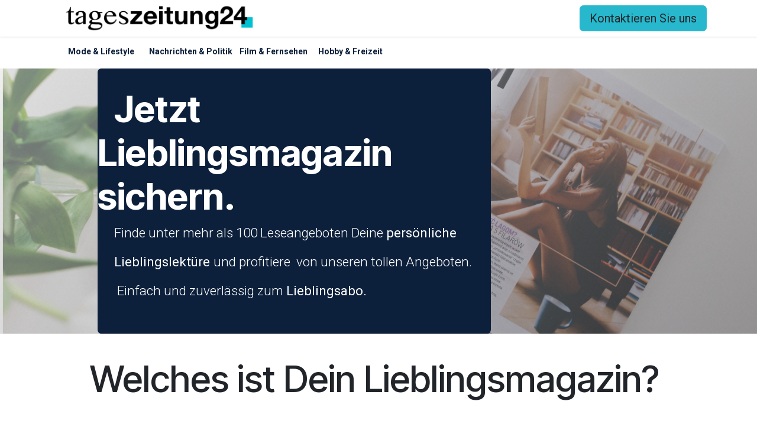

--- FILE ---
content_type: text/html; charset=utf-8
request_url: https://www.tageszeitung24.de/magclub
body_size: 5910
content:
<!DOCTYPE html>
        
<html lang="de-DE" data-website-id="3" data-main-object="website.page(70,)">
    <head>
        <meta charset="utf-8"/>
        <meta http-equiv="X-UA-Compatible" content="IE=edge"/>
        <meta name="viewport" content="width=device-width, initial-scale=1"/>
        <meta name="generator" content="Odoo"/>
            
        <meta property="og:type" content="website"/>
        <meta property="og:title" content="Zeitschriften | Tageszeitung24"/>
        <meta property="og:site_name" content="Tageszeitung24"/>
        <meta property="og:url" content="https://www.tageszeitung24.de/magclub"/>
        <meta property="og:image" content="https://www.tageszeitung24.de/web/image/website/3/logo?unique=e56bcb1"/>
            
        <meta name="twitter:card" content="summary_large_image"/>
        <meta name="twitter:title" content="Zeitschriften | Tageszeitung24"/>
        <meta name="twitter:image" content="https://www.tageszeitung24.de/web/image/website/3/logo/300x300?unique=e56bcb1"/>
        
        <link rel="canonical" href="https://www.tageszeitung24.de/magclub"/>
        
        <link rel="preconnect" href="https://fonts.gstatic.com/" crossorigin=""/>
        <title>Zeitschriften | Tageszeitung24</title>
        <link type="image/x-icon" rel="shortcut icon" href="/web/image/website/3/favicon?unique=e56bcb1"/>
        <link rel="preload" href="/web/static/src/libs/fontawesome/fonts/fontawesome-webfont.woff2?v=4.7.0" as="font" crossorigin=""/>
        <link type="text/css" rel="stylesheet" href="/web/assets/3/ec4c1fc/web.assets_frontend.min.css"/>
        <script id="web.layout.odooscript" type="text/javascript">
            var odoo = {
                csrf_token: "fb726b9345003e9af8373372f1f44f1b9b81a527o1801443793",
                debug: "",
            };
        </script>
        <script type="text/javascript">
            odoo.__session_info__ = {"is_admin": false, "is_system": false, "is_public": true, "is_internal_user": false, "is_website_user": true, "uid": null, "is_frontend": true, "profile_session": null, "profile_collectors": null, "profile_params": null, "show_effect": true, "currencies": {"1": {"symbol": "\u20ac", "position": "after", "digits": [69, 2]}, "2": {"symbol": "$", "position": "before", "digits": [69, 2]}}, "quick_login": true, "bundle_params": {"lang": "en_US", "website_id": 3}, "test_mode": false, "websocket_worker_version": "18.0-5", "translationURL": "/website/translations", "cache_hashes": {"translations": "43f7e8dc2cfc29d9b307536bc892100e8f6946c1"}, "geoip_country_code": null, "geoip_phone_code": null, "lang_url_code": "de_DE"};
            if (!/(^|;\s)tz=/.test(document.cookie)) {
                const userTZ = Intl.DateTimeFormat().resolvedOptions().timeZone;
                document.cookie = `tz=${userTZ}; path=/`;
            }
        </script>
        <script type="text/javascript" defer="defer" src="/web/assets/3/d6d0787/web.assets_frontend_minimal.min.js" onerror="__odooAssetError=1"></script>
        <script type="text/javascript" defer="defer" data-src="/web/assets/3/1020c68/web.assets_frontend_lazy.min.js" onerror="__odooAssetError=1"></script>
        
        <script src="https://cloud.ccm19.de/app.js?apiKey=204b531a687bfdd658f8be025ba2ceef0a7b0f0b7d7c3d99&amp;domain=65b8efe09b7869b71f0262b2" referrerpolicy="origin"></script>
<!-- Google tag (gtag.js) -->
<script async data-ccm-loader-src="https://www.googletagmanager.com/gtag/js?id=G-FCDLNEWKDP" type="text/x-ccm-loader"></script>
<script  type="text/x-ccm-loader">
window.dataLayer = window.dataLayer || [];
function gtag(){dataLayer.push(arguments);}
gtag('js', new Date());

gtag('config', 'G-FCDLNEWKDP');
</script>
    </head>
    <body>



        <div id="wrapwrap" class="   ">
            <a class="o_skip_to_content btn btn-primary rounded-0 visually-hidden-focusable position-absolute start-0" href="#wrap">Zum Inhalt springen</a>
                <header id="top" data-anchor="true" data-name="Header" data-extra-items-toggle-aria-label="Schaltfläche für zusätzliche Elemente" class="   o_header_fixed" style=" ">
                    
    <nav data-name="Navbar" aria-label="Main" class="navbar navbar-expand-lg navbar-light o_colored_level o_cc d-none d-lg-block shadow-sm ">
        

            <div id="o_main_nav" class="o_main_nav container">
                
    <a data-name="Navbar Logo" href="/" class="navbar-brand logo me-4">
            
            <span role="img" aria-label="Logo of Tageszeitung24" title="Tageszeitung24"><img src="/web/image/website/3/logo/Tageszeitung24?unique=e56bcb1" class="img img-fluid" width="95" height="40" alt="Tageszeitung24" loading="lazy"/></span>
        </a>
    
                
    <ul role="menu" id="top_menu" class="nav navbar-nav top_menu o_menu_loading me-auto">
        

                    
    <li role="presentation" class="nav-item">
        <a role="menuitem" href="/" class="nav-link ">
            <span>Home</span>
        </a>
    </li>
    <li role="presentation" class="nav-item">
        <a role="menuitem" href="/magclub" class="nav-link active">
            <span>Zeitschriften</span>
        </a>
    </li>
                
    </ul>
                
                <ul class="navbar-nav align-items-center gap-2 flex-shrink-0 justify-content-end ps-3">
                    
                    
                    
                    
                    
                    
                    
        
        
                    
    <div class="oe_structure oe_structure_solo ">
      
    <section class="oe_unremovable oe_unmovable s_text_block" data-snippet="s_text_block" data-name="Text">
                        <div class="container">
                            <a href="/contactus" class="oe_unremovable btn btn-primary btn_cta">Kontaktieren Sie uns</a>
                        </div>
                    </section></div>
                </ul>
            </div>
        
    </nav>
    <nav data-name="Navbar" aria-label="Mobile" class="navbar  navbar-light o_colored_level o_cc o_header_mobile d-block d-lg-none shadow-sm ">
        

        <div class="o_main_nav container flex-wrap justify-content-between">
            
    <a data-name="Navbar Logo" href="/" class="navbar-brand logo ">
            
            <span role="img" aria-label="Logo of Tageszeitung24" title="Tageszeitung24"><img src="/web/image/website/3/logo/Tageszeitung24?unique=e56bcb1" class="img img-fluid" width="95" height="40" alt="Tageszeitung24" loading="lazy"/></span>
        </a>
    
            <ul class="o_header_mobile_buttons_wrap navbar-nav flex-row align-items-center gap-2 mb-0">
                <li class="o_not_editable">
                    <button class="nav-link btn me-auto p-2" type="button" data-bs-toggle="offcanvas" data-bs-target="#top_menu_collapse_mobile" aria-controls="top_menu_collapse_mobile" aria-expanded="false" aria-label="Navigation an/aus">
                        <span class="navbar-toggler-icon"></span>
                    </button>
                </li>
            </ul>
            <div id="top_menu_collapse_mobile" class="offcanvas offcanvas-end o_navbar_mobile">
                <div class="offcanvas-header justify-content-end o_not_editable">
                    <button type="button" class="nav-link btn-close" data-bs-dismiss="offcanvas" aria-label="Schließen"></button>
                </div>
                <div class="offcanvas-body d-flex flex-column justify-content-between h-100 w-100">
                    <ul class="navbar-nav">
                        
                        
                        
    <ul role="menu" class="nav navbar-nav top_menu  ">
        

                            
    <li role="presentation" class="nav-item">
        <a role="menuitem" href="/" class="nav-link ">
            <span>Home</span>
        </a>
    </li>
    <li role="presentation" class="nav-item">
        <a role="menuitem" href="/magclub" class="nav-link active">
            <span>Zeitschriften</span>
        </a>
    </li>
                        
    </ul>
                        
                        
                    </ul>
                    <ul class="navbar-nav gap-2 mt-3 w-100">
                        
                        
                        
        
        
                        
    <div class="oe_structure oe_structure_solo ">
      
    <section class="oe_unremovable oe_unmovable s_text_block" data-snippet="s_text_block" data-name="Text">
                        <div class="container">
                            <a href="/contactus" class="oe_unremovable btn btn-primary btn_cta w-100">Kontaktieren Sie uns</a>
                        </div>
                    </section></div>
                    </ul>
                </div>
            </div>
        </div>
    
    </nav>
    
        </header>
                <main>
                    
    <div id="wrap" class="oe_structure oe_empty">
      <section class="s_text_block o_colored_level pb0 pt8" data-snippet="s_text_block" data-name="Text" style="background-image: none;" data-bs-original-title="" title="" aria-describedby="tooltip552149">
        <div class="s_allow_columns container" data-bs-original-title="" title="" aria-describedby="tooltip291990">
          <p data-bs-original-title="" title="" aria-describedby="tooltip59118">&nbsp; &nbsp;&nbsp;&nbsp; <span style="font-size: 14px;" data-bs-original-title="" title="" aria-describedby="tooltip460589"><a href="/c/78afabaa916e317a32f60f104d3d9d66/pfl" data-bs-original-title="" title=""><font class="text-o-color-2" data-bs-original-title="" title="" aria-describedby="tooltip858826"><strong data-bs-original-title="" title="" aria-describedby="tooltip905840">Mode &amp; Lifestyle</strong></font></a></span>&nbsp;&nbsp; &nbsp;&nbsp;<span style="font-size: 14px;" data-bs-original-title="" title="" aria-describedby="tooltip939583"><a href="/c/3e3e374b8282d692dbe17a2cc217030b/pfl" data-bs-original-title="" title="" aria-describedby="popover403191"><font class="text-o-color-2" data-bs-original-title="" title="" aria-describedby="tooltip322691"><strong data-bs-original-title="" title="" aria-describedby="tooltip456871">Nachrichten &amp; Politik</strong></font></a>&nbsp; &nbsp;<a href="/c/7193f4cde593a6e4eed762bfb7bf645b/pfl" data-bs-original-title="" title=""><font class="text-o-color-2"><strong data-bs-original-title="" title="" aria-describedby="tooltip469978"> Film &amp; Fernsehen</strong></font></a>&nbsp; &nbsp; &nbsp; <a href="/c/ef50de0c1100141e7425478434d59110/pfl" data-bs-original-title="" title=""><font class="text-o-color-2" data-bs-original-title="" title="" aria-describedby="tooltip508248"><strong data-bs-original-title="" title="" aria-describedby="tooltip559622">Hobby &amp; Freizeit</strong></font></a>&nbsp; &nbsp;</span><br/></p>
        </div>
      </section>
      <section class="s_banner parallax s_parallax_is_fixed o_colored_level pb0 pt0" data-scroll-background-ratio="1" data-snippet="s_banner" data-name="Banner">
        <span class="s_parallax_bg oe_img_bg o_bg_img_center" style="background-image: url(&#34;/web/image/1324799-1692c509/Aufmacherbild%20MagClub%20brav.png&#34;); background-position: 50% 0px;" data-original-id="1324798" data-original-src="/web/image/1324798-9f6aaf89/Aufmacherbild%20MagClub%20brav.png" data-mimetype="image/png" data-resize-width="1600"></span>
        <div class="o_we_bg_filter" style="background-image: linear-gradient(135deg, rgba(222, 222, 222, 0.5) 0%, rgba(69, 69, 69, 0.5) 100%) !important;"></div>
        <div class="container">
          <div class="row s_nb_column_fixed" data-bs-original-title="" title="" aria-describedby="tooltip725416">
            <div class="container-fluid py-5 rounded pt32 o_colored_level o_cc o_cc3 offset-lg-1 col-lg-7 pb40" data-name="Box">
              <h1>
                <font style="font-size: 62px;"><b><span class="oe-tabs" style="width: 28.125px; tab-size: 28.125px;">	</span>​Jetzt Lieblingsmagazin <span class="oe-tabs" style="width: 8.18359px; tab-size: 8.18359px;">	</span>​<span class="oe-tabs" style="width: 40px; tab-size: 40px;">	</span>​<span class="oe-tabs" style="width: 40px; tab-size: 40px;">	</span>​sichern.</b>&nbsp;</font></h1><p class="lead"><span class="oe-tabs" style="width: 28.125px; tab-size: 28.125px;">	</span>​Finde unter mehr als 100 Leseangeboten Deine&nbsp;<strong>persönliche <span class="oe-tabs" style="width: 10.2344px; tab-size: 10.2344px;">	</span></strong></p><p class="lead"><strong>​<span class="oe-tabs" style="width: 28.125px; tab-size: 28.125px;">	</span>​​Lieblingslektüre </strong>und profitiere &nbsp;von unseren tollen Angeboten.</p><p class="lead"><span class="oe-tabs" style="width: 28.125px; tab-size: 28.125px;">	</span>​&nbsp;Einfach und zuverlässig zum <strong>Lieblingsabo.</strong></p>
            </div>
          </div>
        </div>
      </section>
      <section class="s_title pt40 pb40 o_colored_level" data-vcss="001" data-snippet="s_title" data-name="Title" style="background-image: none;">
        <div class="container s_allow_columns">
          <h1 style="text-align: center;"><font style="font-size: 62px;">Welches ist Dein Lieblingsmagazin?</font>&nbsp;<br/></h1>
        </div>
      </section>
      <section class="s_three_columns o_cc o_cc2 pt32 pb32 o_colored_level" data-vcss="001" data-snippet="s_three_columns" data-name="Columns" style="background-image: none;" data-bs-original-title="" title="" aria-describedby="tooltip430626">
        <div class="container">
          <div class="row d-flex align-items-stretch" data-bs-original-title="" title="" aria-describedby="tooltip387960">
            <div class="col-lg-4 s_col_no_bgcolor pb0 pt8">
              <div class="card bg-white h-100 border" style="border-width: 0px !important;">
                <a href="https://www.tageszeitung24.de/c/78afabaa916e317a32f60f104d3d9d66/pfl?#" data-bs-original-title="" title="">
                  <img class="card-img-top rounded" src="/web/image/1324804-52d64a9a/Mode.png" alt="" loading="lazy" data-bs-original-title="" title="" aria-describedby="tooltip809342" data-original-id="1324802" data-original-src="/web/image/1324802-b9887c68/Mode.png" data-mimetype="image/png" data-resize-width="690"/>
                </a>
                <div class="card-body">
                  <h3 class="card-title">
                    <strong>Mode &amp; Lifestyle</strong>
                  </h3>
                </div>
              </div>
            </div>
            <div class="col-lg-4 s_col_no_bgcolor pb0 pt8">
              <div class="card bg-white h-100 border" style="border-width: 0px !important;">
                <a href="https://www.tageszeitung24.de/c/3e3e374b8282d692dbe17a2cc217030b/pfl?#" data-bs-original-title="" title="">
                  <img class="card-img-top rounded" src="/web/image/1324805-3f440345/Nachrichten%20%282%29.png" alt="" loading="lazy" data-bs-original-title="" title="" aria-describedby="tooltip809342" data-original-id="1324803" data-original-src="/web/image/1324803-5d28f7fa/Nachrichten%20%282%29.png" data-mimetype="image/png" data-resize-width="690"/>
                </a>
                <div class="card-body">
                  <h3 class="card-title">
                    <strong>Nachrichten&nbsp; &amp; Politik</strong>
                  </h3>
                </div>
              </div>
            </div>
            <div class="col-lg-4 s_col_no_bgcolor pb0 pt8">
              <div class="card bg-white h-100 border" style="border-width: 0px !important;">
                <a href="https://www.tageszeitung24.de/c/7193f4cde593a6e4eed762bfb7bf645b/pfl?#" data-bs-original-title="" title="">
                  <img class="card-img-top rounded" src="/web/image/1324808-1476e574/Fernsehen.png" alt="" loading="lazy" data-bs-original-title="" title="" aria-describedby="tooltip809342" data-original-id="1324807" data-original-src="/web/image/1324807-de6f70a1/Fernsehen.png" data-mimetype="image/png" data-resize-width="690"/>
                </a>
                <div class="card-body">
                  <h3 class="card-title">&nbsp;<strong>Film &amp; Fernsehen</strong><br/>
                  </h3>
                </div>
              </div>
            </div>
            <div class="col-lg-4 s_col_no_bgcolor pb0 pt8">
              <div class="card bg-white h-100 border" style="border-width: 0px !important;">
                <a href="https://www.tageszeitung24.de/c/413cc70c93ceec5e834390b2703c546f/pfl?#" data-bs-original-title="" title="">
                  <img class="card-img-top rounded" src="/web/image/1324810-2bf7df8f/Wissen.png" alt="" loading="lazy" data-bs-original-title="" title="" aria-describedby="tooltip809342" data-original-id="1324809" data-original-src="/web/image/1324809-d25674fa/Wissen.png" data-mimetype="image/png" data-resize-width="690"/>
                </a>
                <div class="card-body">
                  <h3 class="card-title">
                    <strong>Wissen &amp; Bildung</strong>
                    <br/>
                  </h3>
                </div>
              </div>
            </div>
            <div class="col-lg-4 s_col_no_bgcolor pb0 pt8">
              <div class="card bg-white h-100 border" style="border-width: 0px !important;">
                <a href="https://www.tageszeitung24.de/c/ef50de0c1100141e7425478434d59110/pfl?#" data-bs-original-title="" title="">
                  <img class="card-img-top rounded" src="/web/image/1334966-1cdb5296/Hobby.png" alt="" loading="lazy" data-bs-original-title="" title="" aria-describedby="tooltip809342" data-original-id="1334965" data-original-src="/web/image/1334965-3f58247a/Hobby.png" data-mimetype="image/png" data-resize-width="690"/>
                </a>
                <div class="card-body">
                  <h3 class="card-title">
                    <strong>Hobby &amp; Freizeit</strong>
                    <br/>
                  </h3>
                </div>
              </div>
            </div>
          </div>
        </div>
      </section>
    </div>
  
        <div id="o_shared_blocks" class="oe_unremovable"></div>
                </main>
                <footer id="bottom" data-anchor="true" data-name="Footer" class="o_footer o_colored_level o_cc ">
                    <div id="footer" class="oe_structure oe_structure_solo">
      <section class="s_text_block pt0 pb0" data-snippet="s_text_block" data-name="Text" data-bs-original-title="" title="" aria-describedby="tooltip986150">
        <div class="container">
          <div class="row" data-bs-original-title="" title="" aria-describedby="tooltip661907">
            <div class="pt24 pb24 o_colored_level col-lg-7" data-bs-original-title="" title="" aria-describedby="tooltip177158">
              <h5 class="mb-3">Nützliche L​inks</h5>
              <p>
                <a href="/contactus" data-bs-original-title="" title="">
                  <font data-bs-original-title="" title="" aria-describedby="tooltip514703" class="text-o-color-1">Kontaktformular</font>
                </a></p>
              <ul class="list-unstyled">
                <li data-bs-original-title="" title="" aria-describedby="tooltip197844">
                  <a href="/impressum" data-bs-original-title="" title=""><font data-bs-original-title="" title="" aria-describedby="tooltip821934" class="text-o-color-1">Impres</font><font data-bs-original-title="" title="" aria-describedby="tooltip522236" class="text-o-color-1">sum</font><font style="color: rgb(49, 24, 115);">​</font>&nbsp;</a>
                  </li><li data-bs-original-title="" title="" aria-describedby="tooltip197844"><a href="/datenschutz" data-bs-original-title="" title=""><font data-bs-original-title="" title="" aria-describedby="tooltip413963" class="text-o-color-1">Datenschutz</font>
                  </a></li>
                </ul><p><a href="/zahlungs-und-versandbedingungen" data-bs-original-title="" title="">                    <font class="text-o-color-1" data-bs-original-title="" title="" aria-describedby="tooltip193421">AGB</font>
                  </a></p><ul class="list-unstyled">
                <li data-bs-original-title="" title="" aria-describedby="tooltip289561">
                  <a href="/widerruf" data-bs-original-title="" title="">
                    <font class="text-o-color-1">Widerruf</font>
                  </a></li>
                <li data-bs-original-title="" title="" aria-describedby="tooltip289561">
                  <a href="/kuendigen" data-bs-original-title="" title="" target="_blank">
                    <font class="text-o-color-1">Abo kündigen</font>
                  </a></li>
              </ul>
            </div>
            <div id="connect" class="pt24 pb24 o_colored_level col-lg-5 o_animating" data-bs-original-title="" title="" aria-describedby="tooltip456477">
              <h5 class="mb-3">Nehm​en Sie Kontakt auf</h5>
              <ul class="list-unstyled">
                <li data-bs-original-title="" title="" aria-describedby="tooltip173653">
                  <i class="fa fa-comment fa-fw me-2"></i>
                  <a href="/contactus" data-bs-original-title="" title=""><font class="text-o-color-3" data-bs-original-title="" title="" aria-describedby="tooltip582774">Hänjes Verlagsdienstleistungen GmbH</font>
                  </a></li>
                <li data-bs-original-title="" title="" aria-describedby="tooltip173653">Bahnhofstrasse 28 - 31</li>
                <li data-bs-original-title="" title="" aria-describedby="tooltip173653">28195 Bremen</li>
                <li data-bs-original-title="" title="" aria-describedby="tooltip173653">
                  <a href="http://" target="_blank" data-bs-original-title="" title="">info@tageszeitung24.de</a>
                </li>
              </ul>
              <div class="s_share text-start" data-snippet="s_share" data-name="Social Media">
                <h5 class="s_share_title d-none">Folgen Sie uns</h5>
                <a href="https://www.facebook.com/tageszeitung24.de" class="s_share_facebook" target="_blank" data-bs-original-title="" title="" aria-describedby="popover593730">
                  <i class="fa fa-facebook shadow-sm rounded-circle" data-bs-original-title="" title="" aria-describedby="tooltip719268"></i>
                </a>
              </div>
            </div>
          </div>
        </div>
      </section>
    </div>
  <div class="o_footer_copyright o_colored_level o_cc" data-name="Copyright">
                        <div class="container py-3">
                            <div class="row">
                                <div class="col-sm text-center text-sm-start text-muted">
                                    <span class="o_footer_copyright_name mr-2" style="font-size: 14px;">Copyright © Haenjes.de</span>
        
        
  </div>
                                <div class="col-sm text-center text-sm-end o_not_editable">
        <div class="o_brand_promotion">
            <div></div>
        </div>
                                </div>
                            </div>
                        </div>
                    </div>
                </footer>
            </div>
        
        </body>
</html>